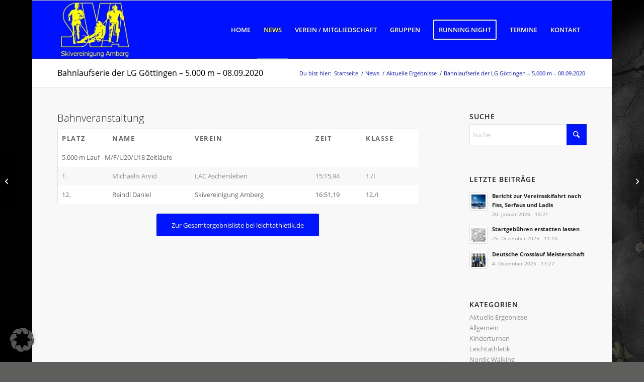

--- FILE ---
content_type: text/html; charset=UTF-8
request_url: https://www.sv-amberg.de/bahnlaufserie-der-lg-goettingen-5-000-m-08-09-2020/
body_size: 14646
content:
<!DOCTYPE html>
<html lang="de" class="html_boxed responsive av-preloader-disabled  html_header_top html_logo_left html_main_nav_header html_menu_right html_large html_header_sticky html_header_shrinking_disabled html_mobile_menu_phone html_header_searchicon_disabled html_content_align_center html_header_unstick_top_disabled html_header_stretch_disabled html_av-overlay-side html_av-overlay-side-classic html_av-submenu-noclone html_entry_id_3120 av-cookies-no-cookie-consent av-no-preview av-default-lightbox html_text_menu_active av-mobile-menu-switch-default">
<head>
<meta charset="UTF-8" />


<!-- mobile setting -->
<meta name="viewport" content="width=device-width, initial-scale=1">

<!-- Scripts/CSS and wp_head hook -->
<meta name='robots' content='index, follow, max-image-preview:large, max-snippet:-1, max-video-preview:-1' />
	<style>img:is([sizes="auto" i], [sizes^="auto," i]) { contain-intrinsic-size: 3000px 1500px }</style>
	
	<!-- This site is optimized with the Yoast SEO plugin v26.8 - https://yoast.com/product/yoast-seo-wordpress/ -->
	<title>Bahnlaufserie der LG Göttingen - 5.000 m - 08.09.2020 - Skivereinigung Amberg e.V.</title>
	<link rel="canonical" href="https://www.sv-amberg.de/bahnlaufserie-der-lg-goettingen-5-000-m-08-09-2020/" />
	<meta property="og:locale" content="de_DE" />
	<meta property="og:type" content="article" />
	<meta property="og:title" content="Bahnlaufserie der LG Göttingen - 5.000 m - 08.09.2020 - Skivereinigung Amberg e.V." />
	<meta property="og:url" content="https://www.sv-amberg.de/bahnlaufserie-der-lg-goettingen-5-000-m-08-09-2020/" />
	<meta property="og:site_name" content="Skivereinigung Amberg e.V." />
	<meta property="article:publisher" content="https://www.facebook.com/Skivereinigung-Amberg-122938214423974/" />
	<meta property="article:published_time" content="2020-09-09T17:55:56+00:00" />
	<meta property="og:image" content="https://www.sv-amberg.de/wp-content/uploads/dlv.jpg" />
	<meta property="og:image:width" content="500" />
	<meta property="og:image:height" content="500" />
	<meta property="og:image:type" content="image/jpeg" />
	<meta name="author" content="Dieter Schneider" />
	<meta name="twitter:card" content="summary_large_image" />
	<meta name="twitter:label1" content="Verfasst von" />
	<meta name="twitter:data1" content="Dieter Schneider" />
	<meta name="twitter:label2" content="Geschätzte Lesezeit" />
	<meta name="twitter:data2" content="1 Minute" />
	<script type="application/ld+json" class="yoast-schema-graph">{"@context":"https://schema.org","@graph":[{"@type":"Article","@id":"https://www.sv-amberg.de/bahnlaufserie-der-lg-goettingen-5-000-m-08-09-2020/#article","isPartOf":{"@id":"https://www.sv-amberg.de/bahnlaufserie-der-lg-goettingen-5-000-m-08-09-2020/"},"author":{"name":"Dieter Schneider","@id":"https://www.sv-amberg.de/#/schema/person/22314a8ea9b173abc1ba7d745d447da8"},"headline":"Bahnlaufserie der LG Göttingen &#8211; 5.000 m &#8211; 08.09.2020","datePublished":"2020-09-09T17:55:56+00:00","mainEntityOfPage":{"@id":"https://www.sv-amberg.de/bahnlaufserie-der-lg-goettingen-5-000-m-08-09-2020/"},"wordCount":224,"publisher":{"@id":"https://www.sv-amberg.de/#organization"},"image":{"@id":"https://www.sv-amberg.de/bahnlaufserie-der-lg-goettingen-5-000-m-08-09-2020/#primaryimage"},"thumbnailUrl":"https://www.sv-amberg.de/wp-content/uploads/dlv.jpg","keywords":["Bahnlaufserie","LG Göttingen"],"articleSection":["Aktuelle Ergebnisse"],"inLanguage":"de"},{"@type":"WebPage","@id":"https://www.sv-amberg.de/bahnlaufserie-der-lg-goettingen-5-000-m-08-09-2020/","url":"https://www.sv-amberg.de/bahnlaufserie-der-lg-goettingen-5-000-m-08-09-2020/","name":"Bahnlaufserie der LG Göttingen - 5.000 m - 08.09.2020 - Skivereinigung Amberg e.V.","isPartOf":{"@id":"https://www.sv-amberg.de/#website"},"primaryImageOfPage":{"@id":"https://www.sv-amberg.de/bahnlaufserie-der-lg-goettingen-5-000-m-08-09-2020/#primaryimage"},"image":{"@id":"https://www.sv-amberg.de/bahnlaufserie-der-lg-goettingen-5-000-m-08-09-2020/#primaryimage"},"thumbnailUrl":"https://www.sv-amberg.de/wp-content/uploads/dlv.jpg","datePublished":"2020-09-09T17:55:56+00:00","breadcrumb":{"@id":"https://www.sv-amberg.de/bahnlaufserie-der-lg-goettingen-5-000-m-08-09-2020/#breadcrumb"},"inLanguage":"de","potentialAction":[{"@type":"ReadAction","target":["https://www.sv-amberg.de/bahnlaufserie-der-lg-goettingen-5-000-m-08-09-2020/"]}]},{"@type":"ImageObject","inLanguage":"de","@id":"https://www.sv-amberg.de/bahnlaufserie-der-lg-goettingen-5-000-m-08-09-2020/#primaryimage","url":"https://www.sv-amberg.de/wp-content/uploads/dlv.jpg","contentUrl":"https://www.sv-amberg.de/wp-content/uploads/dlv.jpg","width":500,"height":500,"caption":"Deutscher Leichtathletik-Verband"},{"@type":"BreadcrumbList","@id":"https://www.sv-amberg.de/bahnlaufserie-der-lg-goettingen-5-000-m-08-09-2020/#breadcrumb","itemListElement":[{"@type":"ListItem","position":1,"name":"Startseite","item":"https://www.sv-amberg.de/home/"},{"@type":"ListItem","position":2,"name":"Bahnlaufserie der LG Göttingen &#8211; 5.000 m &#8211; 08.09.2020"}]},{"@type":"WebSite","@id":"https://www.sv-amberg.de/#website","url":"https://www.sv-amberg.de/","name":"Skivereinigung Amberg e.V.","description":"","publisher":{"@id":"https://www.sv-amberg.de/#organization"},"potentialAction":[{"@type":"SearchAction","target":{"@type":"EntryPoint","urlTemplate":"https://www.sv-amberg.de/?s={search_term_string}"},"query-input":{"@type":"PropertyValueSpecification","valueRequired":true,"valueName":"search_term_string"}}],"inLanguage":"de"},{"@type":"Organization","@id":"https://www.sv-amberg.de/#organization","name":"Skivereinigung Amberg e.V.","url":"https://www.sv-amberg.de/","logo":{"@type":"ImageObject","inLanguage":"de","@id":"https://www.sv-amberg.de/#/schema/logo/image/","url":"https://www.sv-amberg.de/wp-content/uploads/logo-bunt.jpg","contentUrl":"https://www.sv-amberg.de/wp-content/uploads/logo-bunt.jpg","width":672,"height":520,"caption":"Skivereinigung Amberg e.V."},"image":{"@id":"https://www.sv-amberg.de/#/schema/logo/image/"},"sameAs":["https://www.facebook.com/Skivereinigung-Amberg-122938214423974/"]},{"@type":"Person","@id":"https://www.sv-amberg.de/#/schema/person/22314a8ea9b173abc1ba7d745d447da8","name":"Dieter Schneider","url":"https://www.sv-amberg.de/author/dschneider/"}]}</script>
	<!-- / Yoast SEO plugin. -->


<link rel="alternate" type="application/rss+xml" title="Skivereinigung Amberg e.V. &raquo; Feed" href="https://www.sv-amberg.de/feed/" />
<link rel="alternate" type="application/rss+xml" title="Skivereinigung Amberg e.V. &raquo; Kommentar-Feed" href="https://www.sv-amberg.de/comments/feed/" />
<link rel="alternate" type="text/calendar" title="Skivereinigung Amberg e.V. &raquo; iCal Feed" href="https://www.sv-amberg.de/events/?ical=1" />
<link rel="alternate" type="application/rss+xml" title="Skivereinigung Amberg e.V. &raquo; Bahnlaufserie der LG Göttingen &#8211; 5.000 m &#8211; 08.09.2020-Kommentar-Feed" href="https://www.sv-amberg.de/bahnlaufserie-der-lg-goettingen-5-000-m-08-09-2020/feed/" />
<link rel='stylesheet' id='wp-block-library-css' href='https://www.sv-amberg.de/wp-includes/css/dist/block-library/style.min.css?ver=6.8.3' type='text/css' media='all' />
<style id='global-styles-inline-css' type='text/css'>
:root{--wp--preset--aspect-ratio--square: 1;--wp--preset--aspect-ratio--4-3: 4/3;--wp--preset--aspect-ratio--3-4: 3/4;--wp--preset--aspect-ratio--3-2: 3/2;--wp--preset--aspect-ratio--2-3: 2/3;--wp--preset--aspect-ratio--16-9: 16/9;--wp--preset--aspect-ratio--9-16: 9/16;--wp--preset--color--black: #000000;--wp--preset--color--cyan-bluish-gray: #abb8c3;--wp--preset--color--white: #ffffff;--wp--preset--color--pale-pink: #f78da7;--wp--preset--color--vivid-red: #cf2e2e;--wp--preset--color--luminous-vivid-orange: #ff6900;--wp--preset--color--luminous-vivid-amber: #fcb900;--wp--preset--color--light-green-cyan: #7bdcb5;--wp--preset--color--vivid-green-cyan: #00d084;--wp--preset--color--pale-cyan-blue: #8ed1fc;--wp--preset--color--vivid-cyan-blue: #0693e3;--wp--preset--color--vivid-purple: #9b51e0;--wp--preset--color--metallic-red: #b02b2c;--wp--preset--color--maximum-yellow-red: #edae44;--wp--preset--color--yellow-sun: #eeee22;--wp--preset--color--palm-leaf: #83a846;--wp--preset--color--aero: #7bb0e7;--wp--preset--color--old-lavender: #745f7e;--wp--preset--color--steel-teal: #5f8789;--wp--preset--color--raspberry-pink: #d65799;--wp--preset--color--medium-turquoise: #4ecac2;--wp--preset--gradient--vivid-cyan-blue-to-vivid-purple: linear-gradient(135deg,rgba(6,147,227,1) 0%,rgb(155,81,224) 100%);--wp--preset--gradient--light-green-cyan-to-vivid-green-cyan: linear-gradient(135deg,rgb(122,220,180) 0%,rgb(0,208,130) 100%);--wp--preset--gradient--luminous-vivid-amber-to-luminous-vivid-orange: linear-gradient(135deg,rgba(252,185,0,1) 0%,rgba(255,105,0,1) 100%);--wp--preset--gradient--luminous-vivid-orange-to-vivid-red: linear-gradient(135deg,rgba(255,105,0,1) 0%,rgb(207,46,46) 100%);--wp--preset--gradient--very-light-gray-to-cyan-bluish-gray: linear-gradient(135deg,rgb(238,238,238) 0%,rgb(169,184,195) 100%);--wp--preset--gradient--cool-to-warm-spectrum: linear-gradient(135deg,rgb(74,234,220) 0%,rgb(151,120,209) 20%,rgb(207,42,186) 40%,rgb(238,44,130) 60%,rgb(251,105,98) 80%,rgb(254,248,76) 100%);--wp--preset--gradient--blush-light-purple: linear-gradient(135deg,rgb(255,206,236) 0%,rgb(152,150,240) 100%);--wp--preset--gradient--blush-bordeaux: linear-gradient(135deg,rgb(254,205,165) 0%,rgb(254,45,45) 50%,rgb(107,0,62) 100%);--wp--preset--gradient--luminous-dusk: linear-gradient(135deg,rgb(255,203,112) 0%,rgb(199,81,192) 50%,rgb(65,88,208) 100%);--wp--preset--gradient--pale-ocean: linear-gradient(135deg,rgb(255,245,203) 0%,rgb(182,227,212) 50%,rgb(51,167,181) 100%);--wp--preset--gradient--electric-grass: linear-gradient(135deg,rgb(202,248,128) 0%,rgb(113,206,126) 100%);--wp--preset--gradient--midnight: linear-gradient(135deg,rgb(2,3,129) 0%,rgb(40,116,252) 100%);--wp--preset--font-size--small: 1rem;--wp--preset--font-size--medium: 1.125rem;--wp--preset--font-size--large: 1.75rem;--wp--preset--font-size--x-large: clamp(1.75rem, 3vw, 2.25rem);--wp--preset--spacing--20: 0.44rem;--wp--preset--spacing--30: 0.67rem;--wp--preset--spacing--40: 1rem;--wp--preset--spacing--50: 1.5rem;--wp--preset--spacing--60: 2.25rem;--wp--preset--spacing--70: 3.38rem;--wp--preset--spacing--80: 5.06rem;--wp--preset--shadow--natural: 6px 6px 9px rgba(0, 0, 0, 0.2);--wp--preset--shadow--deep: 12px 12px 50px rgba(0, 0, 0, 0.4);--wp--preset--shadow--sharp: 6px 6px 0px rgba(0, 0, 0, 0.2);--wp--preset--shadow--outlined: 6px 6px 0px -3px rgba(255, 255, 255, 1), 6px 6px rgba(0, 0, 0, 1);--wp--preset--shadow--crisp: 6px 6px 0px rgba(0, 0, 0, 1);}:root { --wp--style--global--content-size: 800px;--wp--style--global--wide-size: 1130px; }:where(body) { margin: 0; }.wp-site-blocks > .alignleft { float: left; margin-right: 2em; }.wp-site-blocks > .alignright { float: right; margin-left: 2em; }.wp-site-blocks > .aligncenter { justify-content: center; margin-left: auto; margin-right: auto; }:where(.is-layout-flex){gap: 0.5em;}:where(.is-layout-grid){gap: 0.5em;}.is-layout-flow > .alignleft{float: left;margin-inline-start: 0;margin-inline-end: 2em;}.is-layout-flow > .alignright{float: right;margin-inline-start: 2em;margin-inline-end: 0;}.is-layout-flow > .aligncenter{margin-left: auto !important;margin-right: auto !important;}.is-layout-constrained > .alignleft{float: left;margin-inline-start: 0;margin-inline-end: 2em;}.is-layout-constrained > .alignright{float: right;margin-inline-start: 2em;margin-inline-end: 0;}.is-layout-constrained > .aligncenter{margin-left: auto !important;margin-right: auto !important;}.is-layout-constrained > :where(:not(.alignleft):not(.alignright):not(.alignfull)){max-width: var(--wp--style--global--content-size);margin-left: auto !important;margin-right: auto !important;}.is-layout-constrained > .alignwide{max-width: var(--wp--style--global--wide-size);}body .is-layout-flex{display: flex;}.is-layout-flex{flex-wrap: wrap;align-items: center;}.is-layout-flex > :is(*, div){margin: 0;}body .is-layout-grid{display: grid;}.is-layout-grid > :is(*, div){margin: 0;}body{padding-top: 0px;padding-right: 0px;padding-bottom: 0px;padding-left: 0px;}a:where(:not(.wp-element-button)){text-decoration: underline;}:root :where(.wp-element-button, .wp-block-button__link){background-color: #32373c;border-width: 0;color: #fff;font-family: inherit;font-size: inherit;line-height: inherit;padding: calc(0.667em + 2px) calc(1.333em + 2px);text-decoration: none;}.has-black-color{color: var(--wp--preset--color--black) !important;}.has-cyan-bluish-gray-color{color: var(--wp--preset--color--cyan-bluish-gray) !important;}.has-white-color{color: var(--wp--preset--color--white) !important;}.has-pale-pink-color{color: var(--wp--preset--color--pale-pink) !important;}.has-vivid-red-color{color: var(--wp--preset--color--vivid-red) !important;}.has-luminous-vivid-orange-color{color: var(--wp--preset--color--luminous-vivid-orange) !important;}.has-luminous-vivid-amber-color{color: var(--wp--preset--color--luminous-vivid-amber) !important;}.has-light-green-cyan-color{color: var(--wp--preset--color--light-green-cyan) !important;}.has-vivid-green-cyan-color{color: var(--wp--preset--color--vivid-green-cyan) !important;}.has-pale-cyan-blue-color{color: var(--wp--preset--color--pale-cyan-blue) !important;}.has-vivid-cyan-blue-color{color: var(--wp--preset--color--vivid-cyan-blue) !important;}.has-vivid-purple-color{color: var(--wp--preset--color--vivid-purple) !important;}.has-metallic-red-color{color: var(--wp--preset--color--metallic-red) !important;}.has-maximum-yellow-red-color{color: var(--wp--preset--color--maximum-yellow-red) !important;}.has-yellow-sun-color{color: var(--wp--preset--color--yellow-sun) !important;}.has-palm-leaf-color{color: var(--wp--preset--color--palm-leaf) !important;}.has-aero-color{color: var(--wp--preset--color--aero) !important;}.has-old-lavender-color{color: var(--wp--preset--color--old-lavender) !important;}.has-steel-teal-color{color: var(--wp--preset--color--steel-teal) !important;}.has-raspberry-pink-color{color: var(--wp--preset--color--raspberry-pink) !important;}.has-medium-turquoise-color{color: var(--wp--preset--color--medium-turquoise) !important;}.has-black-background-color{background-color: var(--wp--preset--color--black) !important;}.has-cyan-bluish-gray-background-color{background-color: var(--wp--preset--color--cyan-bluish-gray) !important;}.has-white-background-color{background-color: var(--wp--preset--color--white) !important;}.has-pale-pink-background-color{background-color: var(--wp--preset--color--pale-pink) !important;}.has-vivid-red-background-color{background-color: var(--wp--preset--color--vivid-red) !important;}.has-luminous-vivid-orange-background-color{background-color: var(--wp--preset--color--luminous-vivid-orange) !important;}.has-luminous-vivid-amber-background-color{background-color: var(--wp--preset--color--luminous-vivid-amber) !important;}.has-light-green-cyan-background-color{background-color: var(--wp--preset--color--light-green-cyan) !important;}.has-vivid-green-cyan-background-color{background-color: var(--wp--preset--color--vivid-green-cyan) !important;}.has-pale-cyan-blue-background-color{background-color: var(--wp--preset--color--pale-cyan-blue) !important;}.has-vivid-cyan-blue-background-color{background-color: var(--wp--preset--color--vivid-cyan-blue) !important;}.has-vivid-purple-background-color{background-color: var(--wp--preset--color--vivid-purple) !important;}.has-metallic-red-background-color{background-color: var(--wp--preset--color--metallic-red) !important;}.has-maximum-yellow-red-background-color{background-color: var(--wp--preset--color--maximum-yellow-red) !important;}.has-yellow-sun-background-color{background-color: var(--wp--preset--color--yellow-sun) !important;}.has-palm-leaf-background-color{background-color: var(--wp--preset--color--palm-leaf) !important;}.has-aero-background-color{background-color: var(--wp--preset--color--aero) !important;}.has-old-lavender-background-color{background-color: var(--wp--preset--color--old-lavender) !important;}.has-steel-teal-background-color{background-color: var(--wp--preset--color--steel-teal) !important;}.has-raspberry-pink-background-color{background-color: var(--wp--preset--color--raspberry-pink) !important;}.has-medium-turquoise-background-color{background-color: var(--wp--preset--color--medium-turquoise) !important;}.has-black-border-color{border-color: var(--wp--preset--color--black) !important;}.has-cyan-bluish-gray-border-color{border-color: var(--wp--preset--color--cyan-bluish-gray) !important;}.has-white-border-color{border-color: var(--wp--preset--color--white) !important;}.has-pale-pink-border-color{border-color: var(--wp--preset--color--pale-pink) !important;}.has-vivid-red-border-color{border-color: var(--wp--preset--color--vivid-red) !important;}.has-luminous-vivid-orange-border-color{border-color: var(--wp--preset--color--luminous-vivid-orange) !important;}.has-luminous-vivid-amber-border-color{border-color: var(--wp--preset--color--luminous-vivid-amber) !important;}.has-light-green-cyan-border-color{border-color: var(--wp--preset--color--light-green-cyan) !important;}.has-vivid-green-cyan-border-color{border-color: var(--wp--preset--color--vivid-green-cyan) !important;}.has-pale-cyan-blue-border-color{border-color: var(--wp--preset--color--pale-cyan-blue) !important;}.has-vivid-cyan-blue-border-color{border-color: var(--wp--preset--color--vivid-cyan-blue) !important;}.has-vivid-purple-border-color{border-color: var(--wp--preset--color--vivid-purple) !important;}.has-metallic-red-border-color{border-color: var(--wp--preset--color--metallic-red) !important;}.has-maximum-yellow-red-border-color{border-color: var(--wp--preset--color--maximum-yellow-red) !important;}.has-yellow-sun-border-color{border-color: var(--wp--preset--color--yellow-sun) !important;}.has-palm-leaf-border-color{border-color: var(--wp--preset--color--palm-leaf) !important;}.has-aero-border-color{border-color: var(--wp--preset--color--aero) !important;}.has-old-lavender-border-color{border-color: var(--wp--preset--color--old-lavender) !important;}.has-steel-teal-border-color{border-color: var(--wp--preset--color--steel-teal) !important;}.has-raspberry-pink-border-color{border-color: var(--wp--preset--color--raspberry-pink) !important;}.has-medium-turquoise-border-color{border-color: var(--wp--preset--color--medium-turquoise) !important;}.has-vivid-cyan-blue-to-vivid-purple-gradient-background{background: var(--wp--preset--gradient--vivid-cyan-blue-to-vivid-purple) !important;}.has-light-green-cyan-to-vivid-green-cyan-gradient-background{background: var(--wp--preset--gradient--light-green-cyan-to-vivid-green-cyan) !important;}.has-luminous-vivid-amber-to-luminous-vivid-orange-gradient-background{background: var(--wp--preset--gradient--luminous-vivid-amber-to-luminous-vivid-orange) !important;}.has-luminous-vivid-orange-to-vivid-red-gradient-background{background: var(--wp--preset--gradient--luminous-vivid-orange-to-vivid-red) !important;}.has-very-light-gray-to-cyan-bluish-gray-gradient-background{background: var(--wp--preset--gradient--very-light-gray-to-cyan-bluish-gray) !important;}.has-cool-to-warm-spectrum-gradient-background{background: var(--wp--preset--gradient--cool-to-warm-spectrum) !important;}.has-blush-light-purple-gradient-background{background: var(--wp--preset--gradient--blush-light-purple) !important;}.has-blush-bordeaux-gradient-background{background: var(--wp--preset--gradient--blush-bordeaux) !important;}.has-luminous-dusk-gradient-background{background: var(--wp--preset--gradient--luminous-dusk) !important;}.has-pale-ocean-gradient-background{background: var(--wp--preset--gradient--pale-ocean) !important;}.has-electric-grass-gradient-background{background: var(--wp--preset--gradient--electric-grass) !important;}.has-midnight-gradient-background{background: var(--wp--preset--gradient--midnight) !important;}.has-small-font-size{font-size: var(--wp--preset--font-size--small) !important;}.has-medium-font-size{font-size: var(--wp--preset--font-size--medium) !important;}.has-large-font-size{font-size: var(--wp--preset--font-size--large) !important;}.has-x-large-font-size{font-size: var(--wp--preset--font-size--x-large) !important;}
:where(.wp-block-post-template.is-layout-flex){gap: 1.25em;}:where(.wp-block-post-template.is-layout-grid){gap: 1.25em;}
:where(.wp-block-columns.is-layout-flex){gap: 2em;}:where(.wp-block-columns.is-layout-grid){gap: 2em;}
:root :where(.wp-block-pullquote){font-size: 1.5em;line-height: 1.6;}
</style>
<link rel='stylesheet' id='contact-form-7-css' href='https://www.sv-amberg.de/wp-content/plugins/contact-form-7/includes/css/styles.css?ver=6.1.4' type='text/css' media='all' />
<link rel='stylesheet' id='rtec_styles-css' href='https://www.sv-amberg.de/wp-content/plugins/registrations-for-the-events-calendar/css/rtec-styles.css?ver=2.13.9' type='text/css' media='all' />
<link rel='stylesheet' id='tablepress-default-css' href='https://www.sv-amberg.de/wp-content/plugins/tablepress/css/build/default.css?ver=3.2.6' type='text/css' media='all' />
<link rel='stylesheet' id='borlabs-cookie-custom-css' href='https://www.sv-amberg.de/wp-content/cache/borlabs-cookie/1/borlabs-cookie-1-de.css?ver=3.3.23-45' type='text/css' media='all' />
<link rel='stylesheet' id='avia-merged-styles-css' href='https://www.sv-amberg.de/wp-content/uploads/dynamic_avia/avia-merged-styles-f2492f9f9283be3baea7d02ace3d4cdd---696fc403b24b1.css' type='text/css' media='all' />
<link rel='stylesheet' id='avia-single-post-3120-css' href='https://www.sv-amberg.de/wp-content/uploads/dynamic_avia/avia_posts_css/post-3120.css?ver=ver-1768992161' type='text/css' media='all' />
<script type="text/javascript" src="https://www.sv-amberg.de/wp-includes/js/jquery/jquery.min.js?ver=3.7.1" id="jquery-core-js"></script>
<script type="text/javascript" src="https://www.sv-amberg.de/wp-includes/js/jquery/jquery-migrate.min.js?ver=3.4.1" id="jquery-migrate-js"></script>
<script data-no-optimize="1" data-no-minify="1" data-cfasync="false" type="text/javascript" src="https://www.sv-amberg.de/wp-content/cache/borlabs-cookie/1/borlabs-cookie-config-de.json.js?ver=3.3.23-61" id="borlabs-cookie-config-js"></script>
<script type="text/javascript" src="https://www.sv-amberg.de/wp-content/uploads/dynamic_avia/avia-head-scripts-df7886ac2fb9574a410d05285be45af0---696fc403c41f1.js" id="avia-head-scripts-js"></script>
<link rel="https://api.w.org/" href="https://www.sv-amberg.de/wp-json/" /><link rel="alternate" title="JSON" type="application/json" href="https://www.sv-amberg.de/wp-json/wp/v2/posts/3120" /><link rel="EditURI" type="application/rsd+xml" title="RSD" href="https://www.sv-amberg.de/xmlrpc.php?rsd" />
<meta name="generator" content="WordPress 6.8.3" />
<link rel='shortlink' href='https://www.sv-amberg.de/?p=3120' />
<link rel="alternate" title="oEmbed (JSON)" type="application/json+oembed" href="https://www.sv-amberg.de/wp-json/oembed/1.0/embed?url=https%3A%2F%2Fwww.sv-amberg.de%2Fbahnlaufserie-der-lg-goettingen-5-000-m-08-09-2020%2F" />
<link rel="alternate" title="oEmbed (XML)" type="text/xml+oembed" href="https://www.sv-amberg.de/wp-json/oembed/1.0/embed?url=https%3A%2F%2Fwww.sv-amberg.de%2Fbahnlaufserie-der-lg-goettingen-5-000-m-08-09-2020%2F&#038;format=xml" />
<meta name="tec-api-version" content="v1"><meta name="tec-api-origin" content="https://www.sv-amberg.de"><link rel="alternate" href="https://www.sv-amberg.de/wp-json/tribe/events/v1/" />

<!--[if lt IE 9]><script src="https://www.sv-amberg.de/wp-content/themes/enfold/js/html5shiv.js"></script><![endif]--><link rel="profile" href="https://gmpg.org/xfn/11" />
<link rel="alternate" type="application/rss+xml" title="Skivereinigung Amberg e.V. RSS2 Feed" href="https://www.sv-amberg.de/feed/" />
<link rel="pingback" href="https://www.sv-amberg.de/xmlrpc.php" />

<!-- To speed up the rendering and to display the site as fast as possible to the user we include some styles and scripts for above the fold content inline -->
<script type="text/javascript">'use strict';var avia_is_mobile=!1;if(/Android|webOS|iPhone|iPad|iPod|BlackBerry|IEMobile|Opera Mini/i.test(navigator.userAgent)&&'ontouchstart' in document.documentElement){avia_is_mobile=!0;document.documentElement.className+=' avia_mobile '}
else{document.documentElement.className+=' avia_desktop '};document.documentElement.className+=' js_active ';(function(){var e=['-webkit-','-moz-','-ms-',''],n='',o=!1,a=!1;for(var t in e){if(e[t]+'transform' in document.documentElement.style){o=!0;n=e[t]+'transform'};if(e[t]+'perspective' in document.documentElement.style){a=!0}};if(o){document.documentElement.className+=' avia_transform '};if(a){document.documentElement.className+=' avia_transform3d '};if(typeof document.getElementsByClassName=='function'&&typeof document.documentElement.getBoundingClientRect=='function'&&avia_is_mobile==!1){if(n&&window.innerHeight>0){setTimeout(function(){var e=0,o={},a=0,t=document.getElementsByClassName('av-parallax'),i=window.pageYOffset||document.documentElement.scrollTop;for(e=0;e<t.length;e++){t[e].style.top='0px';o=t[e].getBoundingClientRect();a=Math.ceil((window.innerHeight+i-o.top)*0.3);t[e].style[n]='translate(0px, '+a+'px)';t[e].style.top='auto';t[e].className+=' enabled-parallax '}},50)}}})();</script><style type="text/css">
		@font-face {font-family: 'entypo-fontello-enfold'; font-weight: normal; font-style: normal; font-display: auto;
		src: url('https://www.sv-amberg.de/wp-content/themes/enfold/config-templatebuilder/avia-template-builder/assets/fonts/entypo-fontello-enfold/entypo-fontello-enfold.woff2') format('woff2'),
		url('https://www.sv-amberg.de/wp-content/themes/enfold/config-templatebuilder/avia-template-builder/assets/fonts/entypo-fontello-enfold/entypo-fontello-enfold.woff') format('woff'),
		url('https://www.sv-amberg.de/wp-content/themes/enfold/config-templatebuilder/avia-template-builder/assets/fonts/entypo-fontello-enfold/entypo-fontello-enfold.ttf') format('truetype'),
		url('https://www.sv-amberg.de/wp-content/themes/enfold/config-templatebuilder/avia-template-builder/assets/fonts/entypo-fontello-enfold/entypo-fontello-enfold.svg#entypo-fontello-enfold') format('svg'),
		url('https://www.sv-amberg.de/wp-content/themes/enfold/config-templatebuilder/avia-template-builder/assets/fonts/entypo-fontello-enfold/entypo-fontello-enfold.eot'),
		url('https://www.sv-amberg.de/wp-content/themes/enfold/config-templatebuilder/avia-template-builder/assets/fonts/entypo-fontello-enfold/entypo-fontello-enfold.eot?#iefix') format('embedded-opentype');
		}

		#top .avia-font-entypo-fontello-enfold, body .avia-font-entypo-fontello-enfold, html body [data-av_iconfont='entypo-fontello-enfold']:before{ font-family: 'entypo-fontello-enfold'; }
		
		@font-face {font-family: 'entypo-fontello'; font-weight: normal; font-style: normal; font-display: auto;
		src: url('https://www.sv-amberg.de/wp-content/themes/enfold/config-templatebuilder/avia-template-builder/assets/fonts/entypo-fontello/entypo-fontello.woff2') format('woff2'),
		url('https://www.sv-amberg.de/wp-content/themes/enfold/config-templatebuilder/avia-template-builder/assets/fonts/entypo-fontello/entypo-fontello.woff') format('woff'),
		url('https://www.sv-amberg.de/wp-content/themes/enfold/config-templatebuilder/avia-template-builder/assets/fonts/entypo-fontello/entypo-fontello.ttf') format('truetype'),
		url('https://www.sv-amberg.de/wp-content/themes/enfold/config-templatebuilder/avia-template-builder/assets/fonts/entypo-fontello/entypo-fontello.svg#entypo-fontello') format('svg'),
		url('https://www.sv-amberg.de/wp-content/themes/enfold/config-templatebuilder/avia-template-builder/assets/fonts/entypo-fontello/entypo-fontello.eot'),
		url('https://www.sv-amberg.de/wp-content/themes/enfold/config-templatebuilder/avia-template-builder/assets/fonts/entypo-fontello/entypo-fontello.eot?#iefix') format('embedded-opentype');
		}

		#top .avia-font-entypo-fontello, body .avia-font-entypo-fontello, html body [data-av_iconfont='entypo-fontello']:before{ font-family: 'entypo-fontello'; }
		</style>

<!--
Debugging Info for Theme support: 

Theme: Enfold
Version: 7.1.3
Installed: enfold
AviaFramework Version: 5.6
AviaBuilder Version: 6.0
aviaElementManager Version: 1.0.1
- - - - - - - - - - -
ChildTheme: Enfold Child
ChildTheme Version: 1.0
ChildTheme Installed: enfold

- - - - - - - - - - -
ML:256-PU:143-PLA:10
WP:6.8.3
Compress: CSS:all theme files - JS:all theme files
Updates: enabled - token has changed and not verified
PLAu:9
-->
</head>

<body id="top" class="wp-singular post-template-default single single-post postid-3120 single-format-standard wp-theme-enfold wp-child-theme-enfold-child boxed rtl_columns av-curtain-numeric open-sans-custom open-sans tribe-no-js post-type-post category-aktuelle-ergebnisse post_tag-bahnlaufserie post_tag-lg-goettingen avia-responsive-images-support" itemscope="itemscope" itemtype="https://schema.org/WebPage" >

	
	<div id='wrap_all'>

	
<header id='header' class='all_colors header_color dark_bg_color  av_header_top av_logo_left av_main_nav_header av_menu_right av_large av_header_sticky av_header_shrinking_disabled av_header_stretch_disabled av_mobile_menu_phone av_header_searchicon_disabled av_header_unstick_top_disabled av_bottom_nav_disabled  av_header_border_disabled'  data-av_shrink_factor='50' role="banner" itemscope="itemscope" itemtype="https://schema.org/WPHeader" >

		<div  id='header_main' class='container_wrap container_wrap_logo'>

        <div class='container av-logo-container'><div class='inner-container'><span class='logo avia-standard-logo'><a href='https://www.sv-amberg.de/' class='' aria-label='Logo SVA' title='Logo SVA'><img src="https://www.sv-amberg.de/wp-content/uploads/logo-bunt.jpg" srcset="https://www.sv-amberg.de/wp-content/uploads/logo-bunt.jpg 672w, https://www.sv-amberg.de/wp-content/uploads/logo-bunt-300x232.jpg 300w, https://www.sv-amberg.de/wp-content/uploads/logo-bunt-450x348.jpg 450w" sizes="(max-width: 672px) 100vw, 672px" height="100" width="300" alt='Skivereinigung Amberg e.V.' title='Logo SVA' /></a></span><nav class='main_menu' data-selectname='Wähle eine Seite'  role="navigation" itemscope="itemscope" itemtype="https://schema.org/SiteNavigationElement" ><div class="avia-menu av-main-nav-wrap"><ul role="menu" class="menu av-main-nav" id="avia-menu"><li role="menuitem" id="menu-item-17" class="menu-item menu-item-type-post_type menu-item-object-page menu-item-home menu-item-top-level menu-item-top-level-1"><a href="https://www.sv-amberg.de/" itemprop="url" tabindex="0"><span class="avia-bullet"></span><span class="avia-menu-text">HOME</span><span class="avia-menu-fx"><span class="avia-arrow-wrap"><span class="avia-arrow"></span></span></span></a></li>
<li role="menuitem" id="menu-item-880" class="menu-item menu-item-type-post_type menu-item-object-page menu-item-top-level menu-item-top-level-2 current-menu-item"><a href="https://www.sv-amberg.de/news/" itemprop="url" tabindex="0"><span class="avia-bullet"></span><span class="avia-menu-text">NEWS</span><span class="avia-menu-fx"><span class="avia-arrow-wrap"><span class="avia-arrow"></span></span></span></a></li>
<li role="menuitem" id="menu-item-107" class="menu-item menu-item-type-post_type menu-item-object-page menu-item-has-children menu-item-top-level menu-item-top-level-3"><a href="https://www.sv-amberg.de/verein/" itemprop="url" tabindex="0"><span class="avia-bullet"></span><span class="avia-menu-text">VEREIN / MITGLIEDSCHAFT</span><span class="avia-menu-fx"><span class="avia-arrow-wrap"><span class="avia-arrow"></span></span></span></a>


<ul class="sub-menu">
	<li role="menuitem" id="menu-item-110" class="menu-item menu-item-type-post_type menu-item-object-page"><a href="https://www.sv-amberg.de/verein/vorstand-funktionaere/" itemprop="url" tabindex="0"><span class="avia-bullet"></span><span class="avia-menu-text">Vorstand / Funktionäre</span></a></li>
	<li role="menuitem" id="menu-item-114" class="menu-item menu-item-type-post_type menu-item-object-page"><a href="https://www.sv-amberg.de/verein/bildergalerien/" itemprop="url" tabindex="0"><span class="avia-bullet"></span><span class="avia-menu-text">Bildergalerien</span></a></li>
	<li role="menuitem" id="menu-item-1717" class="menu-item menu-item-type-post_type menu-item-object-page"><a href="https://www.sv-amberg.de/verein/chronik/" itemprop="url" tabindex="0"><span class="avia-bullet"></span><span class="avia-menu-text">Chronik</span></a></li>
</ul>
</li>
<li role="menuitem" id="menu-item-1493" class="menu-item menu-item-type-post_type menu-item-object-page menu-item-has-children menu-item-top-level menu-item-top-level-4"><a href="https://www.sv-amberg.de/gruppen/" itemprop="url" tabindex="0"><span class="avia-bullet"></span><span class="avia-menu-text">GRUPPEN</span><span class="avia-menu-fx"><span class="avia-arrow-wrap"><span class="avia-arrow"></span></span></span></a>


<ul class="sub-menu">
	<li role="menuitem" id="menu-item-1466" class="menu-item menu-item-type-post_type menu-item-object-portfolio menu-item-has-children"><a href="https://www.sv-amberg.de/portfolio-item/leichtathletik-laufen/" itemprop="url" tabindex="0"><span class="avia-bullet"></span><span class="avia-menu-text">Leichtathletik (Laufen)</span></a>
	<ul class="sub-menu">
		<li role="menuitem" id="menu-item-2033" class="menu-item menu-item-type-post_type menu-item-object-page"><a href="https://www.sv-amberg.de/gruppen/hall-of-fame/" itemprop="url" tabindex="0"><span class="avia-bullet"></span><span class="avia-menu-text">Hall of Fame</span></a></li>
		<li role="menuitem" id="menu-item-2068" class="menu-item menu-item-type-post_type menu-item-object-page"><a href="https://www.sv-amberg.de/gruppen/aktuelle-ergebnisse/" itemprop="url" tabindex="0"><span class="avia-bullet"></span><span class="avia-menu-text">Aktuelle Ergebnisse</span></a></li>
	</ul>
</li>
	<li role="menuitem" id="menu-item-1490" class="menu-item menu-item-type-post_type menu-item-object-portfolio menu-item-has-children"><a href="https://www.sv-amberg.de/portfolio-item/skigymnastik/" itemprop="url" tabindex="0"><span class="avia-bullet"></span><span class="avia-menu-text">Ski / Skigymnastik</span></a>
	<ul class="sub-menu">
		<li role="menuitem" id="menu-item-2734" class="menu-item menu-item-type-post_type menu-item-object-page"><a href="https://www.sv-amberg.de/gruppen/ergebnisse-vereinsmeisterschaften/" itemprop="url" tabindex="0"><span class="avia-bullet"></span><span class="avia-menu-text">Ergebnisse Vereinsmeisterschaften</span></a></li>
	</ul>
</li>
	<li role="menuitem" id="menu-item-1629" class="menu-item menu-item-type-post_type menu-item-object-portfolio"><a href="https://www.sv-amberg.de/portfolio-item/radsport/" itemprop="url" tabindex="0"><span class="avia-bullet"></span><span class="avia-menu-text">Radsport</span></a></li>
	<li role="menuitem" id="menu-item-1506" class="menu-item menu-item-type-post_type menu-item-object-portfolio"><a href="https://www.sv-amberg.de/portfolio-item/nordic-walking/" itemprop="url" tabindex="0"><span class="avia-bullet"></span><span class="avia-menu-text">Nordic Walking</span></a></li>
	<li role="menuitem" id="menu-item-1628" class="menu-item menu-item-type-post_type menu-item-object-portfolio"><a href="https://www.sv-amberg.de/portfolio-item/wandern/" itemprop="url" tabindex="0"><span class="avia-bullet"></span><span class="avia-menu-text">Wandern</span></a></li>
	<li role="menuitem" id="menu-item-1512" class="menu-item menu-item-type-post_type menu-item-object-portfolio"><a href="https://www.sv-amberg.de/portfolio-item/kinderturnen/" itemprop="url" tabindex="0"><span class="avia-bullet"></span><span class="avia-menu-text">Kinderturnen</span></a></li>
</ul>
</li>
<li role="menuitem" id="menu-item-875" class="menu-item menu-item-type-post_type menu-item-object-page menu-item-has-children av-menu-button av-menu-button-bordered menu-item-top-level menu-item-top-level-5"><a href="https://www.sv-amberg.de/running-night/" itemprop="url" tabindex="0"><span class="avia-bullet"></span><span class="avia-menu-text">RUNNING NIGHT</span><span class="avia-menu-fx"><span class="avia-arrow-wrap"><span class="avia-arrow"></span></span></span></a>


<ul class="sub-menu">
	<li role="menuitem" id="menu-item-2293" class="menu-item menu-item-type-post_type menu-item-object-page"><a href="https://www.sv-amberg.de/running-night/ergebnislisten/" itemprop="url" tabindex="0"><span class="avia-bullet"></span><span class="avia-menu-text">Ergebnislisten</span></a></li>
	<li role="menuitem" id="menu-item-991" class="menu-item menu-item-type-post_type menu-item-object-page"><a href="https://www.sv-amberg.de/running-night/impressionen/" itemprop="url" tabindex="0"><span class="avia-bullet"></span><span class="avia-menu-text">Impressionen</span></a></li>
</ul>
</li>
<li role="menuitem" id="menu-item-1557" class="menu-item menu-item-type-custom menu-item-object-custom menu-item-top-level menu-item-top-level-6"><a href="https://www.sv-amberg.de/events/" itemprop="url" tabindex="0"><span class="avia-bullet"></span><span class="avia-menu-text">TERMINE</span><span class="avia-menu-fx"><span class="avia-arrow-wrap"><span class="avia-arrow"></span></span></span></a></li>
<li role="menuitem" id="menu-item-1618" class="menu-item menu-item-type-post_type menu-item-object-page menu-item-top-level menu-item-top-level-7"><a href="https://www.sv-amberg.de/kontakt/" itemprop="url" tabindex="0"><span class="avia-bullet"></span><span class="avia-menu-text">KONTAKT</span><span class="avia-menu-fx"><span class="avia-arrow-wrap"><span class="avia-arrow"></span></span></span></a></li>
<li class="av-burger-menu-main menu-item-avia-special " role="menuitem">
	        			<a href="#" aria-label="Menü" aria-hidden="false">
							<span class="av-hamburger av-hamburger--spin av-js-hamburger">
								<span class="av-hamburger-box">
						          <span class="av-hamburger-inner"></span>
						          <strong>Menü</strong>
								</span>
							</span>
							<span class="avia_hidden_link_text">Menü</span>
						</a>
	        		   </li></ul></div></nav></div> </div> 
		<!-- end container_wrap-->
		</div>
<div class="header_bg"></div>
<!-- end header -->
</header>

	<div id='main' class='all_colors' data-scroll-offset='116'>

	<div class='stretch_full container_wrap alternate_color light_bg_color title_container'><div class='container'><h1 class='main-title entry-title '><a href='https://www.sv-amberg.de/bahnlaufserie-der-lg-goettingen-5-000-m-08-09-2020/' rel='bookmark' title='Permanenter Link zu: Bahnlaufserie der LG Göttingen &#8211; 5.000 m &#8211; 08.09.2020'  itemprop="headline" >Bahnlaufserie der LG Göttingen &#8211; 5.000 m &#8211; 08.09.2020</a></h1><div class="breadcrumb breadcrumbs avia-breadcrumbs"><div class="breadcrumb-trail" ><span class="trail-before"><span class="breadcrumb-title">Du bist hier:</span></span> <span  itemscope="itemscope" itemtype="https://schema.org/BreadcrumbList" ><span  itemscope="itemscope" itemtype="https://schema.org/ListItem" itemprop="itemListElement" ><a itemprop="url" href="https://www.sv-amberg.de" title="Skivereinigung Amberg e.V." rel="home" class="trail-begin"><span itemprop="name">Startseite</span></a><span itemprop="position" class="hidden">1</span></span></span> <span class="sep">/</span> <span  itemscope="itemscope" itemtype="https://schema.org/BreadcrumbList" ><span  itemscope="itemscope" itemtype="https://schema.org/ListItem" itemprop="itemListElement" ><a itemprop="url" href="https://www.sv-amberg.de/news/" title="News"><span itemprop="name">News</span></a><span itemprop="position" class="hidden">2</span></span></span> <span class="sep">/</span> <span  itemscope="itemscope" itemtype="https://schema.org/BreadcrumbList" ><span  itemscope="itemscope" itemtype="https://schema.org/ListItem" itemprop="itemListElement" ><a itemprop="url" href="https://www.sv-amberg.de/category/aktuelle-ergebnisse/"><span itemprop="name">Aktuelle Ergebnisse</span></a><span itemprop="position" class="hidden">3</span></span></span> <span class="sep">/</span> <span class="trail-end">Bahnlaufserie der LG Göttingen &#8211; 5.000 m &#8211; 08.09.2020</span></div></div></div></div><div   class='main_color container_wrap_first container_wrap sidebar_right'  ><div class='container av-section-cont-open' ><main  role="main" itemscope="itemscope" itemtype="https://schema.org/Blog"  class='template-page content  av-content-small alpha units'><div class='post-entry post-entry-type-page post-entry-3120'><div class='entry-content-wrapper clearfix'><div  class='flex_column av-amjgq6-3d3f71da9fb1e942eba88b9626994e32 av_one_full  avia-builder-el-0  avia-builder-el-no-sibling  first flex_column_div av-zero-column-padding  '     ><div  class='av-special-heading av-kevnuan1-c80d9dbb9c988e499cf5555c138b74ff av-special-heading-h3 blockquote modern-quote  avia-builder-el-1  el_before_av_textblock  avia-builder-el-first  av-linked-heading'><h3 class='av-special-heading-tag '  itemprop="headline"  >Bahnveranstaltung</h3><div class="special-heading-border"><div class="special-heading-inner-border"></div></div></div>
<section  class='av_textblock_section av-k14ua6d9-2185613e7d5c4d56d11adbf988058254 '   itemscope="itemscope" itemtype="https://schema.org/BlogPosting" itemprop="blogPost" ><div class='avia_textblock'  itemprop="text" >
<table id="tablepress-28" class="tablepress tablepress-id-28 tbody-has-connected-cells">
<thead>
<tr class="row-1">
	<th class="column-1">PLATZ</th><th class="column-2">NAME</th><th class="column-3">VEREIN</th><th class="column-4">ZEIT</th><th class="column-5">KLASSE</th>
</tr>
</thead>
<tbody class="row-striping row-hover">
<tr class="row-2">
	<td colspan="5" class="column-1">5.000 m Lauf - M/F/U20/U18 Zeitläufe</td>
</tr>
<tr class="row-3">
	<td class="column-1">1.</td><td class="column-2">Michaelis Arvid</td><td class="column-3">LAC Aschersleben</td><td class="column-4">15:15,94</td><td class="column-5">1./I</td>
</tr>
<tr class="row-4">
	<td class="column-1">12.</td><td class="column-2">Reindl Daniel</td><td class="column-3">Skivereinigung Amberg</td><td class="column-4">16:51,19</td><td class="column-5">12./I</td>
</tr>
</tbody>
</table>

</div></section>
<div  class='avia-button-wrap av-k1rlyda1-49f7a43f6a20295bddd9adde0ae036b9-wrap avia-button-center  avia-builder-el-3  el_after_av_textblock  avia-builder-el-last '><a href='https://ergebnisse.leichtathletik.de/Competitions/CurrentList/218486/3772'  class='avia-button av-k1rlyda1-49f7a43f6a20295bddd9adde0ae036b9 av-link-btn avia-icon_select-yes-left-icon avia-size-large avia-position-center av-icon-on-hover avia-color-theme-color'  target="_blank"  rel="noopener noreferrer" title="Beim Klick werden Sie auf die Webseite des Anbieters geleitet." aria-label="Beim Klick werden Sie auf die Webseite des Anbieters geleitet."><span class='avia_button_icon avia_button_icon_left avia-iconfont avia-font-entypo-fontello' data-av_icon='' data-av_iconfont='entypo-fontello' ></span><span class='avia_iconbox_title' >Zur Gesamtergebnisliste bei leichtathletik.de</span></a></div></div>
</div></div></main><!-- close content main element --> <!-- section close by builder template --><aside class='sidebar sidebar_right   alpha units' aria-label="Sidebar"  role="complementary" itemscope="itemscope" itemtype="https://schema.org/WPSideBar" ><div class="inner_sidebar extralight-border"><section id="search-4" class="widget clearfix widget_search"><h3 class="widgettitle">Suche</h3>
<search>
	<form action="https://www.sv-amberg.de/" id="searchform" method="get" class="av_disable_ajax_search">
		<div>
<span class='av_searchform_search avia-svg-icon avia-font-svg_entypo-fontello' data-av_svg_icon='search' data-av_iconset='svg_entypo-fontello'><svg version="1.1" xmlns="http://www.w3.org/2000/svg" width="25" height="32" viewBox="0 0 25 32" preserveAspectRatio="xMidYMid meet" aria-labelledby='av-svg-title-1' aria-describedby='av-svg-desc-1' role="graphics-symbol" aria-hidden="true">
<title id='av-svg-title-1'>Search</title>
<desc id='av-svg-desc-1'>Search</desc>
<path d="M24.704 24.704q0.96 1.088 0.192 1.984l-1.472 1.472q-1.152 1.024-2.176 0l-6.080-6.080q-2.368 1.344-4.992 1.344-4.096 0-7.136-3.040t-3.040-7.136 2.88-7.008 6.976-2.912 7.168 3.040 3.072 7.136q0 2.816-1.472 5.184zM3.008 13.248q0 2.816 2.176 4.992t4.992 2.176 4.832-2.016 2.016-4.896q0-2.816-2.176-4.96t-4.992-2.144-4.832 2.016-2.016 4.832z"></path>
</svg></span>			<input type="submit" value="" id="searchsubmit" class="button" title="Click to start search" />
			<input type="search" id="s" name="s" value="" aria-label='Suche' placeholder='Suche' required />
		</div>
	</form>
</search>
<span class="seperator extralight-border"></span></section><section id="newsbox-2" class="widget clearfix avia-widget-container newsbox"><h3 class="widgettitle">Letzte Beiträge</h3><ul class="news-wrap image_size_widget"><li class="news-content post-format-standard"><div class="news-link"><a class='news-thumb ' title="Read: Bericht zur Vereinsskifahrt nach Fiss, Serfaus und Ladis" href="https://www.sv-amberg.de/bericht-skifahrt-2026/"><img loading="lazy" width="36" height="36" src="https://www.sv-amberg.de/wp-content/uploads/image00003-36x36.jpeg" class="wp-image-5867 avia-img-lazy-loading-5867 attachment-widget size-widget wp-post-image" alt="" decoding="async" srcset="https://www.sv-amberg.de/wp-content/uploads/image00003-36x36.jpeg 36w, https://www.sv-amberg.de/wp-content/uploads/image00003-80x80.jpeg 80w, https://www.sv-amberg.de/wp-content/uploads/image00003-180x180.jpeg 180w" sizes="(max-width: 36px) 100vw, 36px" /></a><div class="news-headline"><a class='news-title' title="Read: Bericht zur Vereinsskifahrt nach Fiss, Serfaus und Ladis" href="https://www.sv-amberg.de/bericht-skifahrt-2026/">Bericht zur Vereinsskifahrt nach Fiss, Serfaus und Ladis</a><span class="news-time">20. Januar 2026 - 19:21</span></div></div></li><li class="news-content post-format-standard"><div class="news-link"><a class='news-thumb ' title="Read: Startgebühren erstatten lassen" href="https://www.sv-amberg.de/startgebuehrenerstattung-2025/"><img loading="lazy" width="36" height="36" src="https://www.sv-amberg.de/wp-content/uploads/Muenzen-36x36.jpg" class="wp-image-3362 avia-img-lazy-loading-3362 attachment-widget size-widget wp-post-image" alt="Münzen" decoding="async" srcset="https://www.sv-amberg.de/wp-content/uploads/Muenzen-36x36.jpg 36w, https://www.sv-amberg.de/wp-content/uploads/Muenzen-e1602407997907-80x80.jpg 80w, https://www.sv-amberg.de/wp-content/uploads/Muenzen-180x180.jpg 180w" sizes="(max-width: 36px) 100vw, 36px" /></a><div class="news-headline"><a class='news-title' title="Read: Startgebühren erstatten lassen" href="https://www.sv-amberg.de/startgebuehrenerstattung-2025/">Startgebühren erstatten lassen</a><span class="news-time">25. Dezember 2025 - 11:10</span></div></div></li><li class="news-content post-format-standard"><div class="news-link"><a class='news-thumb ' title="Read: Deutsche Crosslauf Meisterschaft" href="https://www.sv-amberg.de/deutsche-meisterschaft-im-crosslauf-2025/"><img loading="lazy" width="36" height="36" src="https://www.sv-amberg.de/wp-content/uploads/PSBS8569-36x36.jpg" class="wp-image-5837 avia-img-lazy-loading-5837 attachment-widget size-widget wp-post-image" alt="" decoding="async" srcset="https://www.sv-amberg.de/wp-content/uploads/PSBS8569-36x36.jpg 36w, https://www.sv-amberg.de/wp-content/uploads/PSBS8569-80x80.jpg 80w, https://www.sv-amberg.de/wp-content/uploads/PSBS8569-180x180.jpg 180w" sizes="(max-width: 36px) 100vw, 36px" /><small class='avia-copyright'>Stephanie Jeske-Lang</small></a><div class="news-headline"><a class='news-title' title="Read: Deutsche Crosslauf Meisterschaft" href="https://www.sv-amberg.de/deutsche-meisterschaft-im-crosslauf-2025/">Deutsche Crosslauf Meisterschaft</a><span class="news-time">4. Dezember 2025 - 17:27</span></div></div></li></ul><span class="seperator extralight-border"></span></section><section id="categories-4" class="widget clearfix widget_categories"><h3 class="widgettitle">Kategorien</h3>
			<ul>
					<li class="cat-item cat-item-70"><a href="https://www.sv-amberg.de/category/aktuelle-ergebnisse/">Aktuelle Ergebnisse</a>
</li>
	<li class="cat-item cat-item-1"><a href="https://www.sv-amberg.de/category/allgemein/">Allgemein</a>
</li>
	<li class="cat-item cat-item-4"><a href="https://www.sv-amberg.de/category/kinderturnen/">Kinderturnen</a>
</li>
	<li class="cat-item cat-item-5"><a href="https://www.sv-amberg.de/category/leichtathletik/">Leichtathletik</a>
</li>
	<li class="cat-item cat-item-6"><a href="https://www.sv-amberg.de/category/nordic-walking/">Nordic Walking</a>
</li>
	<li class="cat-item cat-item-7"><a href="https://www.sv-amberg.de/category/radsport/">Radsport</a>
</li>
	<li class="cat-item cat-item-3"><a href="https://www.sv-amberg.de/category/skifahren/">Skifahren</a>
</li>
	<li class="cat-item cat-item-8"><a href="https://www.sv-amberg.de/category/skigymnastik/">Skigymnastik</a>
</li>
	<li class="cat-item cat-item-13"><a href="https://www.sv-amberg.de/category/wandern/">Wandern</a>
</li>
			</ul>

			<span class="seperator extralight-border"></span></section><section id="archives-3" class="widget clearfix widget_archive"><h3 class="widgettitle">Archiv</h3>		<label class="screen-reader-text" for="archives-dropdown-3">Archiv</label>
		<select id="archives-dropdown-3" name="archive-dropdown">
			
			<option value="">Monat auswählen</option>
				<option value='https://www.sv-amberg.de/2026/01/'> Januar 2026 &nbsp;(1)</option>
	<option value='https://www.sv-amberg.de/2025/12/'> Dezember 2025 &nbsp;(3)</option>
	<option value='https://www.sv-amberg.de/2025/11/'> November 2025 &nbsp;(4)</option>
	<option value='https://www.sv-amberg.de/2025/10/'> Oktober 2025 &nbsp;(3)</option>
	<option value='https://www.sv-amberg.de/2025/09/'> September 2025 &nbsp;(1)</option>
	<option value='https://www.sv-amberg.de/2025/08/'> August 2025 &nbsp;(2)</option>
	<option value='https://www.sv-amberg.de/2025/06/'> Juni 2025 &nbsp;(2)</option>
	<option value='https://www.sv-amberg.de/2025/05/'> Mai 2025 &nbsp;(4)</option>
	<option value='https://www.sv-amberg.de/2025/04/'> April 2025 &nbsp;(2)</option>
	<option value='https://www.sv-amberg.de/2025/02/'> Februar 2025 &nbsp;(2)</option>
	<option value='https://www.sv-amberg.de/2025/01/'> Januar 2025 &nbsp;(2)</option>
	<option value='https://www.sv-amberg.de/2024/12/'> Dezember 2024 &nbsp;(1)</option>
	<option value='https://www.sv-amberg.de/2024/11/'> November 2024 &nbsp;(1)</option>
	<option value='https://www.sv-amberg.de/2024/10/'> Oktober 2024 &nbsp;(1)</option>
	<option value='https://www.sv-amberg.de/2024/09/'> September 2024 &nbsp;(2)</option>
	<option value='https://www.sv-amberg.de/2024/08/'> August 2024 &nbsp;(2)</option>
	<option value='https://www.sv-amberg.de/2024/07/'> Juli 2024 &nbsp;(2)</option>
	<option value='https://www.sv-amberg.de/2024/06/'> Juni 2024 &nbsp;(3)</option>
	<option value='https://www.sv-amberg.de/2024/04/'> April 2024 &nbsp;(1)</option>
	<option value='https://www.sv-amberg.de/2024/03/'> März 2024 &nbsp;(1)</option>
	<option value='https://www.sv-amberg.de/2024/02/'> Februar 2024 &nbsp;(1)</option>
	<option value='https://www.sv-amberg.de/2024/01/'> Januar 2024 &nbsp;(1)</option>
	<option value='https://www.sv-amberg.de/2023/12/'> Dezember 2023 &nbsp;(3)</option>
	<option value='https://www.sv-amberg.de/2023/11/'> November 2023 &nbsp;(4)</option>
	<option value='https://www.sv-amberg.de/2023/10/'> Oktober 2023 &nbsp;(2)</option>
	<option value='https://www.sv-amberg.de/2023/09/'> September 2023 &nbsp;(4)</option>
	<option value='https://www.sv-amberg.de/2023/07/'> Juli 2023 &nbsp;(1)</option>
	<option value='https://www.sv-amberg.de/2023/06/'> Juni 2023 &nbsp;(2)</option>
	<option value='https://www.sv-amberg.de/2023/05/'> Mai 2023 &nbsp;(3)</option>
	<option value='https://www.sv-amberg.de/2023/04/'> April 2023 &nbsp;(1)</option>
	<option value='https://www.sv-amberg.de/2023/01/'> Januar 2023 &nbsp;(2)</option>
	<option value='https://www.sv-amberg.de/2022/12/'> Dezember 2022 &nbsp;(5)</option>
	<option value='https://www.sv-amberg.de/2022/11/'> November 2022 &nbsp;(6)</option>
	<option value='https://www.sv-amberg.de/2022/10/'> Oktober 2022 &nbsp;(5)</option>
	<option value='https://www.sv-amberg.de/2022/09/'> September 2022 &nbsp;(6)</option>
	<option value='https://www.sv-amberg.de/2022/08/'> August 2022 &nbsp;(4)</option>
	<option value='https://www.sv-amberg.de/2022/07/'> Juli 2022 &nbsp;(6)</option>
	<option value='https://www.sv-amberg.de/2022/06/'> Juni 2022 &nbsp;(1)</option>
	<option value='https://www.sv-amberg.de/2022/05/'> Mai 2022 &nbsp;(5)</option>
	<option value='https://www.sv-amberg.de/2022/04/'> April 2022 &nbsp;(5)</option>
	<option value='https://www.sv-amberg.de/2022/03/'> März 2022 &nbsp;(3)</option>
	<option value='https://www.sv-amberg.de/2022/01/'> Januar 2022 &nbsp;(2)</option>
	<option value='https://www.sv-amberg.de/2021/12/'> Dezember 2021 &nbsp;(3)</option>
	<option value='https://www.sv-amberg.de/2021/11/'> November 2021 &nbsp;(10)</option>
	<option value='https://www.sv-amberg.de/2021/10/'> Oktober 2021 &nbsp;(5)</option>
	<option value='https://www.sv-amberg.de/2021/09/'> September 2021 &nbsp;(4)</option>
	<option value='https://www.sv-amberg.de/2021/08/'> August 2021 &nbsp;(1)</option>
	<option value='https://www.sv-amberg.de/2021/07/'> Juli 2021 &nbsp;(3)</option>
	<option value='https://www.sv-amberg.de/2021/06/'> Juni 2021 &nbsp;(3)</option>
	<option value='https://www.sv-amberg.de/2021/05/'> Mai 2021 &nbsp;(2)</option>
	<option value='https://www.sv-amberg.de/2021/03/'> März 2021 &nbsp;(2)</option>
	<option value='https://www.sv-amberg.de/2020/11/'> November 2020 &nbsp;(3)</option>
	<option value='https://www.sv-amberg.de/2020/10/'> Oktober 2020 &nbsp;(8)</option>
	<option value='https://www.sv-amberg.de/2020/09/'> September 2020 &nbsp;(8)</option>
	<option value='https://www.sv-amberg.de/2020/08/'> August 2020 &nbsp;(3)</option>
	<option value='https://www.sv-amberg.de/2020/07/'> Juli 2020 &nbsp;(2)</option>
	<option value='https://www.sv-amberg.de/2020/06/'> Juni 2020 &nbsp;(2)</option>
	<option value='https://www.sv-amberg.de/2020/04/'> April 2020 &nbsp;(3)</option>
	<option value='https://www.sv-amberg.de/2020/03/'> März 2020 &nbsp;(2)</option>
	<option value='https://www.sv-amberg.de/2020/02/'> Februar 2020 &nbsp;(7)</option>
	<option value='https://www.sv-amberg.de/2020/01/'> Januar 2020 &nbsp;(3)</option>
	<option value='https://www.sv-amberg.de/2019/12/'> Dezember 2019 &nbsp;(3)</option>
	<option value='https://www.sv-amberg.de/2019/11/'> November 2019 &nbsp;(4)</option>
	<option value='https://www.sv-amberg.de/2019/10/'> Oktober 2019 &nbsp;(6)</option>
	<option value='https://www.sv-amberg.de/2019/09/'> September 2019 &nbsp;(4)</option>
	<option value='https://www.sv-amberg.de/2019/03/'> März 2019 &nbsp;(1)</option>
	<option value='https://www.sv-amberg.de/2019/02/'> Februar 2019 &nbsp;(1)</option>
	<option value='https://www.sv-amberg.de/2019/01/'> Januar 2019 &nbsp;(1)</option>
	<option value='https://www.sv-amberg.de/2018/10/'> Oktober 2018 &nbsp;(2)</option>
	<option value='https://www.sv-amberg.de/2018/09/'> September 2018 &nbsp;(1)</option>
	<option value='https://www.sv-amberg.de/2018/08/'> August 2018 &nbsp;(2)</option>
	<option value='https://www.sv-amberg.de/2018/05/'> Mai 2018 &nbsp;(1)</option>
	<option value='https://www.sv-amberg.de/2018/04/'> April 2018 &nbsp;(1)</option>

		</select>

			<script type="text/javascript">
/* <![CDATA[ */

(function() {
	var dropdown = document.getElementById( "archives-dropdown-3" );
	function onSelectChange() {
		if ( dropdown.options[ dropdown.selectedIndex ].value !== '' ) {
			document.location.href = this.options[ this.selectedIndex ].value;
		}
	}
	dropdown.onchange = onSelectChange;
})();

/* ]]> */
</script>
<span class="seperator extralight-border"></span></section></div></aside>		</div><!--end builder template--></div><!-- close default .container_wrap element -->				<div class='container_wrap footer_color' id='footer'>

					<div class='container'>

						<div class='flex_column av_one_fourth  first el_before_av_one_fourth'><section id="media_image-2" class="widget clearfix widget_media_image"><img width="300" height="208" src="https://www.sv-amberg.de/wp-content/uploads/sva_logo_jürgen-300x208.jpg" class="avia-img-lazy-loading-12 image wp-image-12  attachment-medium size-medium" alt="" style="max-width: 100%; height: auto;" decoding="async" loading="lazy" srcset="https://www.sv-amberg.de/wp-content/uploads/sva_logo_jürgen-300x208.jpg 300w, https://www.sv-amberg.de/wp-content/uploads/sva_logo_jürgen-450x313.jpg 450w, https://www.sv-amberg.de/wp-content/uploads/sva_logo_jürgen.jpg 649w" sizes="auto, (max-width: 300px) 100vw, 300px" /><span class="seperator extralight-border"></span></section></div><div class='flex_column av_one_fourth  el_after_av_one_fourth el_before_av_one_fourth '><section id="text-2" class="widget clearfix widget_text"><h3 class="widgettitle">Postanschrift</h3>			<div class="textwidget"><p>Skivereinigung Amberg e. V.<br />
Eveline Süß (1. Vorstand)<br />
Bastei 9<br />
92224 Amberg</p>
</div>
		<span class="seperator extralight-border"></span></section></div><div class='flex_column av_one_fourth  el_after_av_one_fourth el_before_av_one_fourth '><section id="text-4" class="widget clearfix widget_text"><h3 class="widgettitle">Kontakt</h3>			<div class="textwidget"><p>Telefon: +49 (0)160-4708693<br />
E-Mail: vorstand@sv-amberg.de<br />
Internet: www.sv-amberg.de</p>
<p>&nbsp;</p>
</div>
		<span class="seperator extralight-border"></span></section></div><div class='flex_column av_one_fourth  el_after_av_one_fourth el_before_av_one_fourth '><section id="text-3" class="widget clearfix widget_text"><h3 class="widgettitle">Soziale Medien</h3>			<div class="textwidget"><p><a href="https://www.facebook.com/Skivereinigung-Amberg-122938214423974/" target="_blank" rel="noopener">Besuche uns bei Facebook</a><br />
<a href="https://www.instagram.com/skivereinigung_amberg/" target="_blank" rel="noopener">Besuche uns bei Instagram</a></p>
</div>
		<span class="seperator extralight-border"></span></section></div>
					</div>

				<!-- ####### END FOOTER CONTAINER ####### -->
				</div>

	

	
				<footer class='container_wrap socket_color' id='socket'  role="contentinfo" itemscope="itemscope" itemtype="https://schema.org/WPFooter" aria-label="Copyright and company info" >
                    <div class='container'>

                        <span class='copyright'>© Skivereinigung Amberg e.V. | designed by <a href="https://www.signatus.de" target="_blank">Signatus</a> </span>

                        <nav class='sub_menu_socket'  role="navigation" itemscope="itemscope" itemtype="https://schema.org/SiteNavigationElement" ><div class="avia3-menu"><ul role="menu" class="menu" id="avia3-menu"><li role="menuitem" id="menu-item-36" class="menu-item menu-item-type-post_type menu-item-object-page menu-item-top-level menu-item-top-level-1"><a href="https://www.sv-amberg.de/impressum/" itemprop="url" tabindex="0"><span class="avia-bullet"></span><span class="avia-menu-text">Impressum</span><span class="avia-menu-fx"><span class="avia-arrow-wrap"><span class="avia-arrow"></span></span></span></a></li>
<li role="menuitem" id="menu-item-37" class="menu-item menu-item-type-post_type menu-item-object-page menu-item-privacy-policy menu-item-top-level menu-item-top-level-2"><a href="https://www.sv-amberg.de/datenschutzerklaerung/" itemprop="url" tabindex="0"><span class="avia-bullet"></span><span class="avia-menu-text">Datenschutzerklärung</span><span class="avia-menu-fx"><span class="avia-arrow-wrap"><span class="avia-arrow"></span></span></span></a></li>
</ul></div></nav>
                    </div>

	            <!-- ####### END SOCKET CONTAINER ####### -->
				</footer>


					<!-- end main -->
		</div>

		<a class='avia-post-nav avia-post-prev with-image' href='https://www.sv-amberg.de/3110-2/' title='Link to: Großartiger Erfolg für Johannes Donhauser' aria-label='Großartiger Erfolg für Johannes Donhauser'><span class="label iconfont avia-svg-icon avia-font-svg_entypo-fontello" data-av_svg_icon='left-open-mini' data-av_iconset='svg_entypo-fontello'><svg version="1.1" xmlns="http://www.w3.org/2000/svg" width="8" height="32" viewBox="0 0 8 32" preserveAspectRatio="xMidYMid meet" aria-labelledby='av-svg-title-2' aria-describedby='av-svg-desc-2' role="graphics-symbol" aria-hidden="true">
<title id='av-svg-title-2'>Link to: Großartiger Erfolg für Johannes Donhauser</title>
<desc id='av-svg-desc-2'>Link to: Großartiger Erfolg für Johannes Donhauser</desc>
<path d="M8.064 21.44q0.832 0.832 0 1.536-0.832 0.832-1.536 0l-6.144-6.208q-0.768-0.768 0-1.6l6.144-6.208q0.704-0.832 1.536 0 0.832 0.704 0 1.536l-4.992 5.504z"></path>
</svg></span><span class="entry-info-wrap"><span class="entry-info"><span class='entry-title'>Großartiger Erfolg für Johannes Donhauser</span><span class='entry-image'><img width="80" height="80" src="https://www.sv-amberg.de/wp-content/uploads/Johannes-80x80.jpg" class="wp-image-3109 avia-img-lazy-loading-3109 attachment-thumbnail size-thumbnail wp-post-image" alt="Johannes Donhauser" decoding="async" loading="lazy" srcset="https://www.sv-amberg.de/wp-content/uploads/Johannes-80x80.jpg 80w, https://www.sv-amberg.de/wp-content/uploads/Johannes-36x36.jpg 36w, https://www.sv-amberg.de/wp-content/uploads/Johannes-180x180.jpg 180w" sizes="auto, (max-width: 80px) 100vw, 80px" /></span></span></span></a><a class='avia-post-nav avia-post-next with-image' href='https://www.sv-amberg.de/konstis-laufnacht-freiburg-10-000-m-16-09-2020/' title='Link to: Konstis Laufnacht, Freiburg &#8211; 10.000 m &#8211; 16.09.2020' aria-label='Konstis Laufnacht, Freiburg &#8211; 10.000 m &#8211; 16.09.2020'><span class="label iconfont avia-svg-icon avia-font-svg_entypo-fontello" data-av_svg_icon='right-open-mini' data-av_iconset='svg_entypo-fontello'><svg version="1.1" xmlns="http://www.w3.org/2000/svg" width="8" height="32" viewBox="0 0 8 32" preserveAspectRatio="xMidYMid meet" aria-labelledby='av-svg-title-3' aria-describedby='av-svg-desc-3' role="graphics-symbol" aria-hidden="true">
<title id='av-svg-title-3'>Link to: Konstis Laufnacht, Freiburg &#8211; 10.000 m &#8211; 16.09.2020</title>
<desc id='av-svg-desc-3'>Link to: Konstis Laufnacht, Freiburg &#8211; 10.000 m &#8211; 16.09.2020</desc>
<path d="M0.416 21.44l5.056-5.44-5.056-5.504q-0.832-0.832 0-1.536 0.832-0.832 1.536 0l6.144 6.208q0.768 0.832 0 1.6l-6.144 6.208q-0.704 0.832-1.536 0-0.832-0.704 0-1.536z"></path>
</svg></span><span class="entry-info-wrap"><span class="entry-info"><span class='entry-image'><img width="80" height="80" src="https://www.sv-amberg.de/wp-content/uploads/ladv-80x80.jpg" class="wp-image-2768 avia-img-lazy-loading-2768 attachment-thumbnail size-thumbnail wp-post-image" alt="ladv" decoding="async" loading="lazy" srcset="https://www.sv-amberg.de/wp-content/uploads/ladv-80x80.jpg 80w, https://www.sv-amberg.de/wp-content/uploads/ladv-300x300.jpg 300w, https://www.sv-amberg.de/wp-content/uploads/ladv-36x36.jpg 36w, https://www.sv-amberg.de/wp-content/uploads/ladv-180x180.jpg 180w, https://www.sv-amberg.de/wp-content/uploads/ladv.jpg 500w" sizes="auto, (max-width: 80px) 100vw, 80px" /></span><span class='entry-title'>Konstis Laufnacht, Freiburg &#8211; 10.000 m &#8211; 16.09.2020</span></span></span></a><!-- end wrap_all --></div>
<a href='#top' title='Nach oben scrollen' id='scroll-top-link' class='avia-svg-icon avia-font-svg_entypo-fontello' data-av_svg_icon='up-open' data-av_iconset='svg_entypo-fontello' tabindex='-1' aria-hidden='true'>
	<svg version="1.1" xmlns="http://www.w3.org/2000/svg" width="19" height="32" viewBox="0 0 19 32" preserveAspectRatio="xMidYMid meet" aria-labelledby='av-svg-title-4' aria-describedby='av-svg-desc-4' role="graphics-symbol" aria-hidden="true">
<title id='av-svg-title-4'>Nach oben scrollen</title>
<desc id='av-svg-desc-4'>Nach oben scrollen</desc>
<path d="M18.048 18.24q0.512 0.512 0.512 1.312t-0.512 1.312q-1.216 1.216-2.496 0l-6.272-6.016-6.272 6.016q-1.28 1.216-2.496 0-0.512-0.512-0.512-1.312t0.512-1.312l7.488-7.168q0.512-0.512 1.28-0.512t1.28 0.512z"></path>
</svg>	<span class="avia_hidden_link_text">Nach oben scrollen</span>
</a>

<div id="fb-root"></div>

<script type="speculationrules">
{"prefetch":[{"source":"document","where":{"and":[{"href_matches":"\/*"},{"not":{"href_matches":["\/wp-*.php","\/wp-admin\/*","\/wp-content\/uploads\/*","\/wp-content\/*","\/wp-content\/plugins\/*","\/wp-content\/themes\/enfold-child\/*","\/wp-content\/themes\/enfold\/*","\/*\\?(.+)"]}},{"not":{"selector_matches":"a[rel~=\"nofollow\"]"}},{"not":{"selector_matches":".no-prefetch, .no-prefetch a"}}]},"eagerness":"conservative"}]}
</script>
		<script>
		( function ( body ) {
			'use strict';
			body.className = body.className.replace( /\btribe-no-js\b/, 'tribe-js' );
		} )( document.body );
		</script>
		
 <script type='text/javascript'>
 /* <![CDATA[ */  
var avia_framework_globals = avia_framework_globals || {};
    avia_framework_globals.frameworkUrl = 'https://www.sv-amberg.de/wp-content/themes/enfold/framework/';
    avia_framework_globals.installedAt = 'https://www.sv-amberg.de/wp-content/themes/enfold/';
    avia_framework_globals.ajaxurl = 'https://www.sv-amberg.de/wp-admin/admin-ajax.php';
/* ]]> */ 
</script>
 
 <script type="module" src="https://www.sv-amberg.de/wp-content/plugins/borlabs-cookie/assets/javascript/borlabs-cookie.min.js?ver=3.3.23" id="borlabs-cookie-core-js-module" data-cfasync="false" data-no-minify="1" data-no-optimize="1"></script>
<!--googleoff: all--><div data-nosnippet data-borlabs-cookie-consent-required='true' id='BorlabsCookieBox'></div><div id='BorlabsCookieWidget' class='brlbs-cmpnt-container'></div><!--googleon: all--><script> /* <![CDATA[ */var tribe_l10n_datatables = {"aria":{"sort_ascending":": activate to sort column ascending","sort_descending":": activate to sort column descending"},"length_menu":"Show _MENU_ entries","empty_table":"No data available in table","info":"Showing _START_ to _END_ of _TOTAL_ entries","info_empty":"Showing 0 to 0 of 0 entries","info_filtered":"(filtered from _MAX_ total entries)","zero_records":"No matching records found","search":"Search:","all_selected_text":"All items on this page were selected. ","select_all_link":"Select all pages","clear_selection":"Clear Selection.","pagination":{"all":"All","next":"Next","previous":"Previous"},"select":{"rows":{"0":"","_":": Selected %d rows","1":": Selected 1 row"}},"datepicker":{"dayNames":["Sonntag","Montag","Dienstag","Mittwoch","Donnerstag","Freitag","Samstag"],"dayNamesShort":["So.","Mo.","Di.","Mi.","Do.","Fr.","Sa."],"dayNamesMin":["S","M","D","M","D","F","S"],"monthNames":["Januar","Februar","M\u00e4rz","April","Mai","Juni","Juli","August","September","Oktober","November","Dezember"],"monthNamesShort":["Januar","Februar","M\u00e4rz","April","Mai","Juni","Juli","August","September","Oktober","November","Dezember"],"monthNamesMin":["Jan.","Feb.","M\u00e4rz","Apr.","Mai","Juni","Juli","Aug.","Sep.","Okt.","Nov.","Dez."],"nextText":"Next","prevText":"Prev","currentText":"Today","closeText":"Done","today":"Today","clear":"Clear"}};/* ]]> */ </script><script type="text/javascript" src="https://www.sv-amberg.de/wp-content/plugins/the-events-calendar/common/build/js/user-agent.js?ver=da75d0bdea6dde3898df" id="tec-user-agent-js"></script>
<script type="text/javascript" src="https://www.sv-amberg.de/wp-includes/js/dist/hooks.min.js?ver=4d63a3d491d11ffd8ac6" id="wp-hooks-js"></script>
<script type="text/javascript" src="https://www.sv-amberg.de/wp-includes/js/dist/i18n.min.js?ver=5e580eb46a90c2b997e6" id="wp-i18n-js"></script>
<script type="text/javascript" id="wp-i18n-js-after">
/* <![CDATA[ */
wp.i18n.setLocaleData( { 'text direction\u0004ltr': [ 'ltr' ] } );
/* ]]> */
</script>
<script type="text/javascript" src="https://www.sv-amberg.de/wp-content/plugins/contact-form-7/includes/swv/js/index.js?ver=6.1.4" id="swv-js"></script>
<script type="text/javascript" id="contact-form-7-js-translations">
/* <![CDATA[ */
( function( domain, translations ) {
	var localeData = translations.locale_data[ domain ] || translations.locale_data.messages;
	localeData[""].domain = domain;
	wp.i18n.setLocaleData( localeData, domain );
} )( "contact-form-7", {"translation-revision-date":"2025-10-26 03:28:49+0000","generator":"GlotPress\/4.0.3","domain":"messages","locale_data":{"messages":{"":{"domain":"messages","plural-forms":"nplurals=2; plural=n != 1;","lang":"de"},"This contact form is placed in the wrong place.":["Dieses Kontaktformular wurde an der falschen Stelle platziert."],"Error:":["Fehler:"]}},"comment":{"reference":"includes\/js\/index.js"}} );
/* ]]> */
</script>
<script type="text/javascript" id="contact-form-7-js-before">
/* <![CDATA[ */
var wpcf7 = {
    "api": {
        "root": "https:\/\/www.sv-amberg.de\/wp-json\/",
        "namespace": "contact-form-7\/v1"
    }
};
/* ]]> */
</script>
<script type="text/javascript" src="https://www.sv-amberg.de/wp-content/plugins/contact-form-7/includes/js/index.js?ver=6.1.4" id="contact-form-7-js"></script>
<script type="text/javascript" id="rtec_scripts-js-extra">
/* <![CDATA[ */
var rtec = {"ajaxUrl":"https:\/\/www.sv-amberg.de\/wp-admin\/admin-ajax.php","checkForDuplicates":"1","translations":{"honeypotClear":"I am not a robot"}};
/* ]]> */
</script>
<script type="text/javascript" src="https://www.sv-amberg.de/wp-content/plugins/registrations-for-the-events-calendar/js/rtec-scripts.js?ver=2.13.9" id="rtec_scripts-js"></script>
<script type="text/javascript" src="https://www.sv-amberg.de/wp-content/uploads/dynamic_avia/avia-footer-scripts-f707691f203301f1db2c457014098c12---696fc4043078c.js" id="avia-footer-scripts-js"></script>
</body>
</html>


--- FILE ---
content_type: text/css
request_url: https://www.sv-amberg.de/wp-content/uploads/dynamic_avia/avia_posts_css/post-3120.css?ver=ver-1768992161
body_size: 99
content:
.flex_column.av-amjgq6-3d3f71da9fb1e942eba88b9626994e32{border-radius:0px 0px 0px 0px;padding:0px 0px 0px 0px} #top .av-special-heading.av-kevnuan1-c80d9dbb9c988e499cf5555c138b74ff{padding-bottom:10px}body .av-special-heading.av-kevnuan1-c80d9dbb9c988e499cf5555c138b74ff .av-special-heading-tag .heading-char{font-size:25px}.av-special-heading.av-kevnuan1-c80d9dbb9c988e499cf5555c138b74ff .av-subheading{font-size:15px}